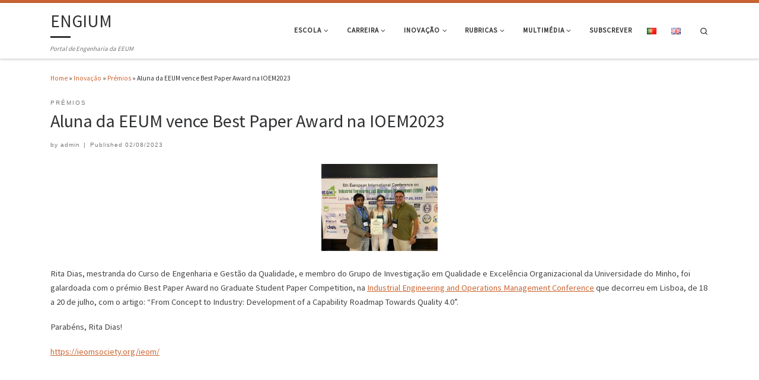

--- FILE ---
content_type: text/html; charset=UTF-8
request_url: https://www.engium.uminho.pt/aluna-da-eeum-vence-best-paper-award-na-ioem2023/
body_size: 72494
content:
<!DOCTYPE html>
<!--[if IE 7]>
<html class="ie ie7" lang="pt-PT">
<![endif]-->
<!--[if IE 8]>
<html class="ie ie8" lang="pt-PT">
<![endif]-->
<!--[if !(IE 7) | !(IE 8)  ]><!-->
<html lang="pt-PT" class="no-js">
<!--<![endif]-->
  <head>
  <meta charset="UTF-8" />
  <meta http-equiv="X-UA-Compatible" content="IE=EDGE" />
  <meta name="viewport" content="width=device-width, initial-scale=1.0" />
  <link rel="profile" href="http://gmpg.org/xfn/11" />
  <link rel="pingback" href="https://www.engium.uminho.pt/xmlrpc.php" />
  <!-- scripts for IE8 and less  -->
  <!--[if lt IE 9]>
    <script src="https://www.engium.uminho.pt/wp-content/themes/customizr/assets/front/js/vendors/html5.js"></script>
  <![endif]-->
<script>(function(html){html.className = html.className.replace(/\bno-js\b/,'js')})(document.documentElement);</script>
<meta name='robots' content='index, follow, max-video-preview:-1, max-snippet:-1, max-image-preview:large' />

	<!-- This site is optimized with the Yoast SEO plugin v18.1 - https://yoast.com/wordpress/plugins/seo/ -->
	<title>Aluna da EEUM vence Best Paper Award na IOEM2023 - ENGIUM</title>
	<link rel="canonical" href="https://www.engium.uminho.pt/aluna-da-eeum-vence-best-paper-award-na-ioem2023/" />
	<meta property="og:locale" content="pt_PT" />
	<meta property="og:type" content="article" />
	<meta property="og:title" content="Aluna da EEUM vence Best Paper Award na IOEM2023 - ENGIUM" />
	<meta property="og:description" content="Rita Dias, mestranda do Curso de Engenharia e Gestão da Qualidade, e membro do Grupo de Investigação em Qualidade e Excelência Organizacional da Universidade do Minho, foi galardoada com o prémio Best Paper Award no Graduate Student Paper Competition, na Industrial Engineering and Operations Management Conference que decorreu em Lisboa, de 18 a 20 de [&hellip;]" />
	<meta property="og:url" content="https://www.engium.uminho.pt/aluna-da-eeum-vence-best-paper-award-na-ioem2023/" />
	<meta property="og:site_name" content="ENGIUM" />
	<meta property="article:published_time" content="2023-08-02T09:07:55+00:00" />
	<meta property="og:image" content="http://www.engium.uminho.pt/wordpress1/wp-content/uploads/2023/08/IOEM2023_rita.jpg" />
	<meta property="og:image:width" content="1478" />
	<meta property="og:image:height" content="1108" />
	<meta property="og:image:type" content="image/jpeg" />
	<meta name="twitter:card" content="summary_large_image" />
	<script type="application/ld+json" class="yoast-schema-graph">{"@context":"https://schema.org","@graph":[{"@type":"WebSite","@id":"https://www.engium.uminho.pt/#website","url":"https://www.engium.uminho.pt/","name":"ENGIUM","description":"Portal de Engenharia da EEUM","potentialAction":[{"@type":"SearchAction","target":{"@type":"EntryPoint","urlTemplate":"https://www.engium.uminho.pt/?s={search_term_string}"},"query-input":"required name=search_term_string"}],"inLanguage":"pt-PT"},{"@type":"ImageObject","@id":"https://www.engium.uminho.pt/aluna-da-eeum-vence-best-paper-award-na-ioem2023/#primaryimage","inLanguage":"pt-PT","url":"https://www.engium.uminho.pt/wp-content/uploads/2023/08/IOEM2023_rita.jpg","contentUrl":"https://www.engium.uminho.pt/wp-content/uploads/2023/08/IOEM2023_rita.jpg","width":1478,"height":1108},{"@type":"WebPage","@id":"https://www.engium.uminho.pt/aluna-da-eeum-vence-best-paper-award-na-ioem2023/#webpage","url":"https://www.engium.uminho.pt/aluna-da-eeum-vence-best-paper-award-na-ioem2023/","name":"Aluna da EEUM vence Best Paper Award na IOEM2023 - ENGIUM","isPartOf":{"@id":"https://www.engium.uminho.pt/#website"},"primaryImageOfPage":{"@id":"https://www.engium.uminho.pt/aluna-da-eeum-vence-best-paper-award-na-ioem2023/#primaryimage"},"datePublished":"2023-08-02T09:07:55+00:00","dateModified":"2023-08-02T09:07:55+00:00","author":{"@id":"https://www.engium.uminho.pt/#/schema/person/6e8cef5253ebd48b6d42272b81dc7fed"},"breadcrumb":{"@id":"https://www.engium.uminho.pt/aluna-da-eeum-vence-best-paper-award-na-ioem2023/#breadcrumb"},"inLanguage":"pt-PT","potentialAction":[{"@type":"ReadAction","target":["https://www.engium.uminho.pt/aluna-da-eeum-vence-best-paper-award-na-ioem2023/"]}]},{"@type":"BreadcrumbList","@id":"https://www.engium.uminho.pt/aluna-da-eeum-vence-best-paper-award-na-ioem2023/#breadcrumb","itemListElement":[{"@type":"ListItem","position":1,"name":"Início","item":"https://www.engium.uminho.pt/"},{"@type":"ListItem","position":2,"name":"Aluna da EEUM vence Best Paper Award na IOEM2023"}]},{"@type":"Person","@id":"https://www.engium.uminho.pt/#/schema/person/6e8cef5253ebd48b6d42272b81dc7fed","name":"admin","image":{"@type":"ImageObject","@id":"https://www.engium.uminho.pt/#personlogo","inLanguage":"pt-PT","url":"https://secure.gravatar.com/avatar/5d340adbf9e1d6a5aaa9a0e5e027ebdc?s=96&d=mm&r=g","contentUrl":"https://secure.gravatar.com/avatar/5d340adbf9e1d6a5aaa9a0e5e027ebdc?s=96&d=mm&r=g","caption":"admin"},"url":"https://www.engium.uminho.pt/author/admin/"}]}</script>
	<!-- / Yoast SEO plugin. -->


<link rel='dns-prefetch' href='//s0.wp.com' />
<link rel='dns-prefetch' href='//secure.gravatar.com' />
<link rel='dns-prefetch' href='//www.googletagmanager.com' />
<link rel='dns-prefetch' href='//fonts.googleapis.com' />
<link rel='dns-prefetch' href='//s.w.org' />
<link rel="alternate" type="application/rss+xml" title="ENGIUM &raquo; Feed" href="https://www.engium.uminho.pt/feed/" />
<link rel="alternate" type="application/rss+xml" title="ENGIUM &raquo; Feed de comentários" href="https://www.engium.uminho.pt/comments/feed/" />
<link rel="alternate" type="application/rss+xml" title="Feed de comentários de ENGIUM &raquo; Aluna da EEUM vence Best Paper Award na IOEM2023" href="https://www.engium.uminho.pt/aluna-da-eeum-vence-best-paper-award-na-ioem2023/feed/" />
		<!-- This site uses the Google Analytics by ExactMetrics plugin v6.7.0 - Using Analytics tracking - https://www.exactmetrics.com/ -->
							<script src="//www.googletagmanager.com/gtag/js?id=UA-130172490-2"  type="text/javascript" data-cfasync="false"></script>
			<script type="text/javascript" data-cfasync="false">
				var em_version = '6.7.0';
				var em_track_user = true;
				var em_no_track_reason = '';
				
								var disableStr = 'ga-disable-UA-130172490-2';

				/* Function to detect opted out users */
				function __gtagTrackerIsOptedOut() {
					return document.cookie.indexOf( disableStr + '=true' ) > - 1;
				}

				/* Disable tracking if the opt-out cookie exists. */
				if ( __gtagTrackerIsOptedOut() ) {
					window[disableStr] = true;
				}

				/* Opt-out function */
				function __gtagTrackerOptout() {
					document.cookie = disableStr + '=true; expires=Thu, 31 Dec 2099 23:59:59 UTC; path=/';
					window[disableStr] = true;
				}

				if ( 'undefined' === typeof gaOptout ) {
					function gaOptout() {
						__gtagTrackerOptout();
					}
				}
								window.dataLayer = window.dataLayer || [];
				if ( em_track_user ) {
					function __gtagTracker() {dataLayer.push( arguments );}
					__gtagTracker( 'js', new Date() );
					__gtagTracker( 'set', {
						'developer_id.dNDMyYj' : true,
						                    });
					__gtagTracker( 'config', 'UA-130172490-2', {
						forceSSL:true,					} );
										window.gtag = __gtagTracker;										(
						function () {
							/* https://developers.google.com/analytics/devguides/collection/analyticsjs/ */
							/* ga and __gaTracker compatibility shim. */
							var noopfn = function () {
								return null;
							};
							var newtracker = function () {
								return new Tracker();
							};
							var Tracker = function () {
								return null;
							};
							var p = Tracker.prototype;
							p.get = noopfn;
							p.set = noopfn;
							p.send = function (){
								var args = Array.prototype.slice.call(arguments);
								args.unshift( 'send' );
								__gaTracker.apply(null, args);
							};
							var __gaTracker = function () {
								var len = arguments.length;
								if ( len === 0 ) {
									return;
								}
								var f = arguments[len - 1];
								if ( typeof f !== 'object' || f === null || typeof f.hitCallback !== 'function' ) {
									if ( 'send' === arguments[0] ) {
										var hitConverted, hitObject = false, action;
										if ( 'event' === arguments[1] ) {
											if ( 'undefined' !== typeof arguments[3] ) {
												hitObject = {
													'eventAction': arguments[3],
													'eventCategory': arguments[2],
													'eventLabel': arguments[4],
													'value': arguments[5] ? arguments[5] : 1,
												}
											}
										}
										if ( typeof arguments[2] === 'object' ) {
											hitObject = arguments[2];
										}
										if ( typeof arguments[5] === 'object' ) {
											Object.assign( hitObject, arguments[5] );
										}
										if ( 'undefined' !== typeof (
											arguments[1].hitType
										) ) {
											hitObject = arguments[1];
										}
										if ( hitObject ) {
											action = 'timing' === arguments[1].hitType ? 'timing_complete' : hitObject.eventAction;
											hitConverted = mapArgs( hitObject );
											__gtagTracker( 'event', action, hitConverted );
										}
									}
									return;
								}

								function mapArgs( args ) {
									var gaKey, hit = {};
									var gaMap = {
										'eventCategory': 'event_category',
										'eventAction': 'event_action',
										'eventLabel': 'event_label',
										'eventValue': 'event_value',
										'nonInteraction': 'non_interaction',
										'timingCategory': 'event_category',
										'timingVar': 'name',
										'timingValue': 'value',
										'timingLabel': 'event_label',
									};
									for ( gaKey in gaMap ) {
										if ( 'undefined' !== typeof args[gaKey] ) {
											hit[gaMap[gaKey]] = args[gaKey];
										}
									}
									return hit;
								}

								try {
									f.hitCallback();
								} catch ( ex ) {
								}
							};
							__gaTracker.create = newtracker;
							__gaTracker.getByName = newtracker;
							__gaTracker.getAll = function () {
								return [];
							};
							__gaTracker.remove = noopfn;
							__gaTracker.loaded = true;
							window['__gaTracker'] = __gaTracker;
						}
					)();
									} else {
										console.log( "" );
					( function () {
							function __gtagTracker() {
								return null;
							}
							window['__gtagTracker'] = __gtagTracker;
							window['gtag'] = __gtagTracker;
					} )();
									}
			</script>
				<!-- / Google Analytics by ExactMetrics -->
				<script type="text/javascript">
			window._wpemojiSettings = {"baseUrl":"https:\/\/s.w.org\/images\/core\/emoji\/13.0.1\/72x72\/","ext":".png","svgUrl":"https:\/\/s.w.org\/images\/core\/emoji\/13.0.1\/svg\/","svgExt":".svg","source":{"concatemoji":"https:\/\/www.engium.uminho.pt\/wp-includes\/js\/wp-emoji-release.min.js?ver=5.7.14"}};
			!function(e,a,t){var n,r,o,i=a.createElement("canvas"),p=i.getContext&&i.getContext("2d");function s(e,t){var a=String.fromCharCode;p.clearRect(0,0,i.width,i.height),p.fillText(a.apply(this,e),0,0);e=i.toDataURL();return p.clearRect(0,0,i.width,i.height),p.fillText(a.apply(this,t),0,0),e===i.toDataURL()}function c(e){var t=a.createElement("script");t.src=e,t.defer=t.type="text/javascript",a.getElementsByTagName("head")[0].appendChild(t)}for(o=Array("flag","emoji"),t.supports={everything:!0,everythingExceptFlag:!0},r=0;r<o.length;r++)t.supports[o[r]]=function(e){if(!p||!p.fillText)return!1;switch(p.textBaseline="top",p.font="600 32px Arial",e){case"flag":return s([127987,65039,8205,9895,65039],[127987,65039,8203,9895,65039])?!1:!s([55356,56826,55356,56819],[55356,56826,8203,55356,56819])&&!s([55356,57332,56128,56423,56128,56418,56128,56421,56128,56430,56128,56423,56128,56447],[55356,57332,8203,56128,56423,8203,56128,56418,8203,56128,56421,8203,56128,56430,8203,56128,56423,8203,56128,56447]);case"emoji":return!s([55357,56424,8205,55356,57212],[55357,56424,8203,55356,57212])}return!1}(o[r]),t.supports.everything=t.supports.everything&&t.supports[o[r]],"flag"!==o[r]&&(t.supports.everythingExceptFlag=t.supports.everythingExceptFlag&&t.supports[o[r]]);t.supports.everythingExceptFlag=t.supports.everythingExceptFlag&&!t.supports.flag,t.DOMReady=!1,t.readyCallback=function(){t.DOMReady=!0},t.supports.everything||(n=function(){t.readyCallback()},a.addEventListener?(a.addEventListener("DOMContentLoaded",n,!1),e.addEventListener("load",n,!1)):(e.attachEvent("onload",n),a.attachEvent("onreadystatechange",function(){"complete"===a.readyState&&t.readyCallback()})),(n=t.source||{}).concatemoji?c(n.concatemoji):n.wpemoji&&n.twemoji&&(c(n.twemoji),c(n.wpemoji)))}(window,document,window._wpemojiSettings);
		</script>
		<style type="text/css">
img.wp-smiley,
img.emoji {
	display: inline !important;
	border: none !important;
	box-shadow: none !important;
	height: 1em !important;
	width: 1em !important;
	margin: 0 .07em !important;
	vertical-align: -0.1em !important;
	background: none !important;
	padding: 0 !important;
}
</style>
	<link rel='stylesheet' id='czr-gfonts-css'  href='//fonts.googleapis.com/css?family=Source+Sans+Pro' type='text/css' media='all' />
<link rel='stylesheet' id='customizr-fa-css'  href='https://www.engium.uminho.pt/wp-content/themes/customizr/assets/shared/fonts/fa/css/fontawesome-all.min.css?ver=4.1.20' type='text/css' media='all' />
<link rel='stylesheet' id='wp-block-library-css'  href='https://www.engium.uminho.pt/wp-includes/css/dist/block-library/style.min.css?ver=5.7.14' type='text/css' media='all' />
<link rel='stylesheet' id='customizr-main-css'  href='https://www.engium.uminho.pt/wp-content/themes/customizr/assets/front/css/style.min.css?ver=4.1.20' type='text/css' media='all' />
<style id='customizr-main-inline-css' type='text/css'>
::-moz-selection{background-color:#cc6633}::selection{background-color:#cc6633}a,.btn-skin:active,.btn-skin:focus,.btn-skin:hover,.btn-skin.inverted,.grid-container__classic .post-type__icon,.post-type__icon:hover .icn-format,.grid-container__classic .post-type__icon:hover .icn-format,[class*='grid-container__'] .entry-title a.czr-title:hover,input[type=checkbox]:checked::before{color:#cc6633}.czr-css-loader > div ,.btn-skin,.btn-skin:active,.btn-skin:focus,.btn-skin:hover,.btn-skin-h-dark,.btn-skin-h-dark.inverted:active,.btn-skin-h-dark.inverted:focus,.btn-skin-h-dark.inverted:hover{border-color:#cc6633}.tc-header.border-top{border-top-color:#cc6633}[class*='grid-container__'] .entry-title a:hover::after,.grid-container__classic .post-type__icon,.btn-skin,.btn-skin.inverted:active,.btn-skin.inverted:focus,.btn-skin.inverted:hover,.btn-skin-h-dark,.btn-skin-h-dark.inverted:active,.btn-skin-h-dark.inverted:focus,.btn-skin-h-dark.inverted:hover,.sidebar .widget-title::after,input[type=radio]:checked::before{background-color:#cc6633}.btn-skin-light:active,.btn-skin-light:focus,.btn-skin-light:hover,.btn-skin-light.inverted{color:#db9470}input:not([type='submit']):not([type='button']):not([type='number']):not([type='checkbox']):not([type='radio']):focus,textarea:focus,.btn-skin-light,.btn-skin-light.inverted,.btn-skin-light:active,.btn-skin-light:focus,.btn-skin-light:hover,.btn-skin-light.inverted:active,.btn-skin-light.inverted:focus,.btn-skin-light.inverted:hover{border-color:#db9470}.btn-skin-light,.btn-skin-light.inverted:active,.btn-skin-light.inverted:focus,.btn-skin-light.inverted:hover{background-color:#db9470}.btn-skin-lightest:active,.btn-skin-lightest:focus,.btn-skin-lightest:hover,.btn-skin-lightest.inverted{color:#e0a385}.btn-skin-lightest,.btn-skin-lightest.inverted,.btn-skin-lightest:active,.btn-skin-lightest:focus,.btn-skin-lightest:hover,.btn-skin-lightest.inverted:active,.btn-skin-lightest.inverted:focus,.btn-skin-lightest.inverted:hover{border-color:#e0a385}.btn-skin-lightest,.btn-skin-lightest.inverted:active,.btn-skin-lightest.inverted:focus,.btn-skin-lightest.inverted:hover{background-color:#e0a385}.pagination,a:hover,a:focus,a:active,.btn-skin-dark:active,.btn-skin-dark:focus,.btn-skin-dark:hover,.btn-skin-dark.inverted,.btn-skin-dark-oh:active,.btn-skin-dark-oh:focus,.btn-skin-dark-oh:hover,.post-info a:not(.btn):hover,.grid-container__classic .post-type__icon .icn-format,[class*='grid-container__'] .hover .entry-title a,.widget-area a:not(.btn):hover,a.czr-format-link:hover,.format-link.hover a.czr-format-link,button[type=submit]:hover,button[type=submit]:active,button[type=submit]:focus,input[type=submit]:hover,input[type=submit]:active,input[type=submit]:focus,.tabs .nav-link:hover,.tabs .nav-link.active,.tabs .nav-link.active:hover,.tabs .nav-link.active:focus{color:#9b4e27}.grid-container__classic.tc-grid-border .grid__item,.btn-skin-dark,.btn-skin-dark.inverted,button[type=submit],input[type=submit],.btn-skin-dark:active,.btn-skin-dark:focus,.btn-skin-dark:hover,.btn-skin-dark.inverted:active,.btn-skin-dark.inverted:focus,.btn-skin-dark.inverted:hover,.btn-skin-h-dark:active,.btn-skin-h-dark:focus,.btn-skin-h-dark:hover,.btn-skin-h-dark.inverted,.btn-skin-h-dark.inverted,.btn-skin-h-dark.inverted,.btn-skin-dark-oh:active,.btn-skin-dark-oh:focus,.btn-skin-dark-oh:hover,.btn-skin-dark-oh.inverted:active,.btn-skin-dark-oh.inverted:focus,.btn-skin-dark-oh.inverted:hover,button[type=submit]:hover,button[type=submit]:active,button[type=submit]:focus,input[type=submit]:hover,input[type=submit]:active,input[type=submit]:focus{border-color:#9b4e27}.btn-skin-dark,.btn-skin-dark.inverted:active,.btn-skin-dark.inverted:focus,.btn-skin-dark.inverted:hover,.btn-skin-h-dark:active,.btn-skin-h-dark:focus,.btn-skin-h-dark:hover,.btn-skin-h-dark.inverted,.btn-skin-h-dark.inverted,.btn-skin-h-dark.inverted,.btn-skin-dark-oh.inverted:active,.btn-skin-dark-oh.inverted:focus,.btn-skin-dark-oh.inverted:hover,.grid-container__classic .post-type__icon:hover,button[type=submit],input[type=submit],.czr-link-hover-underline .widgets-list-layout-links a:not(.btn)::before,.czr-link-hover-underline .widget_archive a:not(.btn)::before,.czr-link-hover-underline .widget_nav_menu a:not(.btn)::before,.czr-link-hover-underline .widget_rss ul a:not(.btn)::before,.czr-link-hover-underline .widget_recent_entries a:not(.btn)::before,.czr-link-hover-underline .widget_categories a:not(.btn)::before,.czr-link-hover-underline .widget_meta a:not(.btn)::before,.czr-link-hover-underline .widget_recent_comments a:not(.btn)::before,.czr-link-hover-underline .widget_pages a:not(.btn)::before,.czr-link-hover-underline .widget_calendar a:not(.btn)::before,[class*='grid-container__'] .hover .entry-title a::after,a.czr-format-link::before,.comment-author a::before,.comment-link::before,.tabs .nav-link.active::before{background-color:#9b4e27}.btn-skin-dark-shaded:active,.btn-skin-dark-shaded:focus,.btn-skin-dark-shaded:hover,.btn-skin-dark-shaded.inverted{background-color:rgba(155,78,39,0.2)}.btn-skin-dark-shaded,.btn-skin-dark-shaded.inverted:active,.btn-skin-dark-shaded.inverted:focus,.btn-skin-dark-shaded.inverted:hover{background-color:rgba(155,78,39,0.8)}
              body {
                font-size : 0.68em!important;
                line-height : 1.5em;
              }
              @media (min-width: 20em) and (max-width: 60em) {
                body {
                  font-size: calc( 0.68em + 0.1045 * ( ( 100vw - 20em) / 40 ))!important;
                }
              }
              @media (min-width: 60em) {
                body {
                  font-size: 0.76em!important;
                }
              }

.tc-header.border-top { border-top-width: 5px; border-top-style: solid }
#czr-push-footer { display: none; visibility: hidden; }
        .czr-sticky-footer #czr-push-footer.sticky-footer-enabled { display: block; }
        
</style>
<link rel='stylesheet' id='customizr-ms-respond-css'  href='https://www.engium.uminho.pt/wp-content/themes/customizr/assets/front/css/style-modular-scale.min.css?ver=4.1.20' type='text/css' media='all' />
<link rel='stylesheet' id='jetpack_css-css'  href='https://www.engium.uminho.pt/wp-content/plugins/jetpack/css/jetpack.css?ver=6.6.5' type='text/css' media='all' />
<script type='text/javascript' id='exactmetrics-frontend-script-js-extra'>
/* <![CDATA[ */
var exactmetrics_frontend = {"js_events_tracking":"true","download_extensions":"zip,mp3,mpeg,pdf,docx,pptx,xlsx,rar","inbound_paths":"[{\"path\":\"\\\/go\\\/\",\"label\":\"affiliate\"},{\"path\":\"\\\/recommend\\\/\",\"label\":\"affiliate\"}]","home_url":"https:\/\/www.engium.uminho.pt","hash_tracking":"false","ua":"UA-130172490-2"};
/* ]]> */
</script>
<script type='text/javascript' src='https://www.engium.uminho.pt/wp-content/plugins/google-analytics-dashboard-for-wp/assets/js/frontend-gtag.min.js?ver=6.7.0' id='exactmetrics-frontend-script-js'></script>
<script type='text/javascript' src='https://www.engium.uminho.pt/wp-includes/js/jquery/jquery.min.js?ver=3.5.1' id='jquery-core-js'></script>
<script type='text/javascript' src='https://www.engium.uminho.pt/wp-includes/js/jquery/jquery-migrate.min.js?ver=3.3.2' id='jquery-migrate-js'></script>
<script type='text/javascript' src='https://www.engium.uminho.pt/wp-content/themes/customizr/assets/front/js/libs/modernizr.min.js?ver=4.1.20' id='modernizr-js'></script>
<script type='text/javascript' id='tc-scripts-js-extra'>
/* <![CDATA[ */
var CZRParams = {"assetsPath":"https:\/\/www.engium.uminho.pt\/wp-content\/themes\/customizr\/assets\/front\/","_disabled":[],"centerSliderImg":"1","isLightBoxEnabled":"1","SmoothScroll":{"Enabled":true,"Options":{"touchpadSupport":false}},"isAnchorScrollEnabled":"","anchorSmoothScrollExclude":{"simple":["[class*=edd]",".carousel-control","[data-toggle=\"modal\"]","[data-toggle=\"dropdown\"]","[data-toggle=\"czr-dropdown\"]","[data-toggle=\"tooltip\"]","[data-toggle=\"popover\"]","[data-toggle=\"collapse\"]","[data-toggle=\"czr-collapse\"]","[data-toggle=\"tab\"]","[data-toggle=\"pill\"]","[data-toggle=\"czr-pill\"]","[class*=upme]","[class*=um-]"],"deep":{"classes":[],"ids":[]}},"timerOnScrollAllBrowsers":"1","centerAllImg":"1","HasComments":"","LoadModernizr":"1","stickyHeader":"","extLinksStyle":"","extLinksTargetExt":"","extLinksSkipSelectors":{"classes":["btn","button"],"ids":[]},"dropcapEnabled":"","dropcapWhere":{"post":"","page":""},"dropcapMinWords":"","dropcapSkipSelectors":{"tags":["IMG","IFRAME","H1","H2","H3","H4","H5","H6","BLOCKQUOTE","UL","OL"],"classes":["btn"],"id":[]},"imgSmartLoadEnabled":"","imgSmartLoadOpts":{"parentSelectors":["[class*=grid-container], .article-container",".__before_main_wrapper",".widget-front",".post-related-articles",".tc-singular-thumbnail-wrapper"],"opts":{"excludeImg":[".tc-holder-img"]}},"imgSmartLoadsForSliders":"1","pluginCompats":[],"isWPMobile":"","menuStickyUserSettings":{"desktop":"stick_up","mobile":"no_stick"},"adminAjaxUrl":"https:\/\/www.engium.uminho.pt\/wp-admin\/admin-ajax.php","ajaxUrl":"https:\/\/www.engium.uminho.pt\/?czrajax=1","frontNonce":{"id":"CZRFrontNonce","handle":"40d30f1100"},"isDevMode":"","isModernStyle":"1","i18n":{"Permanently dismiss":"Permanently dismiss"},"frontNotifications":{"welcome":{"enabled":false,"content":"","dismissAction":"dismiss_welcome_note_front"}}};
/* ]]> */
</script>
<script type='text/javascript' src='https://www.engium.uminho.pt/wp-content/themes/customizr/assets/front/js/tc-scripts.min.js?ver=4.1.20' id='tc-scripts-js'></script>

<!-- Google Analytics snippet added by Site Kit -->
<script type='text/javascript' src='https://www.googletagmanager.com/gtag/js?id=GT-WPL25RZ' id='google_gtagjs-js' async></script>
<script type='text/javascript' id='google_gtagjs-js-after'>
window.dataLayer = window.dataLayer || [];function gtag(){dataLayer.push(arguments);}
gtag('set', 'linker', {"domains":["www.engium.uminho.pt"]} );
gtag("js", new Date());
gtag("set", "developer_id.dZTNiMT", true);
gtag("config", "GT-WPL25RZ");
</script>

<!-- End Google Analytics snippet added by Site Kit -->
<link rel="https://api.w.org/" href="https://www.engium.uminho.pt/wp-json/" /><link rel="alternate" type="application/json" href="https://www.engium.uminho.pt/wp-json/wp/v2/posts/8889" /><link rel="EditURI" type="application/rsd+xml" title="RSD" href="https://www.engium.uminho.pt/xmlrpc.php?rsd" />
<link rel="wlwmanifest" type="application/wlwmanifest+xml" href="https://www.engium.uminho.pt/wp-includes/wlwmanifest.xml" /> 
<meta name="generator" content="WordPress 5.7.14" />
<link rel='shortlink' href='https://wp.me/paoUAS-2jn' />
<link rel="alternate" type="application/json+oembed" href="https://www.engium.uminho.pt/wp-json/oembed/1.0/embed?url=https%3A%2F%2Fwww.engium.uminho.pt%2Faluna-da-eeum-vence-best-paper-award-na-ioem2023%2F" />
<link rel="alternate" type="text/xml+oembed" href="https://www.engium.uminho.pt/wp-json/oembed/1.0/embed?url=https%3A%2F%2Fwww.engium.uminho.pt%2Faluna-da-eeum-vence-best-paper-award-na-ioem2023%2F&#038;format=xml" />
<meta name="generator" content="Site Kit by Google 1.106.0" /><script>
  (function(){

    window.ldfdr = window.ldfdr || {};
    (function(d, s, ss, fs){
      fs = d.getElementsByTagName(s)[0];

      function ce(src){
        var cs  = d.createElement(s);
        cs.src = src;
        setTimeout(function(){fs.parentNode.insertBefore(cs,fs)}, 1);
      }

      ce(ss);
    })(document, 'script', 'https://sc.lfeeder.com/lftracker_v1_YEgkB8lvMny4ep3Z.js');
  })();
</script>
<link rel="alternate" href="https://www.engium.uminho.pt/aluna-da-eeum-vence-best-paper-award-na-ioem2023/" hreflang="pt" />
<link rel="alternate" href="https://www.engium.uminho.pt/en/eeum-student-wins-best-paper-award-at-ioem2023/" hreflang="en" />

<link rel='dns-prefetch' href='//v0.wordpress.com'/>
<style type='text/css'>img#wpstats{display:none}</style>
<!-- Facebook Pixel Code -->
<script type='text/javascript'>
!function(f,b,e,v,n,t,s){if(f.fbq)return;n=f.fbq=function(){n.callMethod?
n.callMethod.apply(n,arguments):n.queue.push(arguments)};if(!f._fbq)f._fbq=n;
n.push=n;n.loaded=!0;n.version='2.0';n.queue=[];t=b.createElement(e);t.async=!0;
t.src=v;s=b.getElementsByTagName(e)[0];s.parentNode.insertBefore(t,s)}(window,
document,'script','https://connect.facebook.net/en_US/fbevents.js');
</script>
<!-- End Facebook Pixel Code -->
<script type='text/javascript'>
  fbq('init', '213279813178468', {}, {
    "agent": "wordpress-5.7.14-3.0.6"
});
</script><script type='text/javascript'>
  fbq('track', 'PageView', []);
</script>
<!-- Facebook Pixel Code -->
<noscript>
<img height="1" width="1" style="display:none" alt="fbpx"
src="https://www.facebook.com/tr?id=213279813178468&ev=PageView&noscript=1" />
</noscript>
<!-- End Facebook Pixel Code -->
<link rel="icon" href="https://www.engium.uminho.pt/wp-content/uploads/2021/09/cropped-favicon-32x32.png" sizes="32x32" />
<link rel="icon" href="https://www.engium.uminho.pt/wp-content/uploads/2021/09/cropped-favicon-192x192.png" sizes="192x192" />
<link rel="apple-touch-icon" href="https://www.engium.uminho.pt/wp-content/uploads/2021/09/cropped-favicon-180x180.png" />
<meta name="msapplication-TileImage" content="https://www.engium.uminho.pt/wp-content/uploads/2021/09/cropped-favicon-270x270.png" />
</head>

  <body class="post-template-default single single-post postid-8889 single-format-standard czr-link-hover-underline header-skin-light footer-skin-light czr-no-sidebar tc-center-images czr-full-layout czr-sticky-footer elementor-default elementor-kit-3938">
    
    
    <div id="tc-page-wrap" class="">

      <header class="tpnav-header__header tc-header sl-logo_left sticky-brand-shrink-on sticky-transparent border-top czr-submenu-fade czr-submenu-move" role="banner" >
                    <div class="primary-navbar__wrapper d-none d-lg-block has-horizontal-menu desktop-sticky" >
  <div class="container">
    <div class="row align-items-center flex-row primary-navbar__row">
      <div class="branding__container col col-auto" >
  <div class="branding align-items-center flex-column ">
    <div class="branding-row d-flex align-self-start flex-row align-items-center">
      <h1 class="navbar-brand col-auto " >
  <a class="navbar-brand-sitename  czr-underline" href="https://www.engium.uminho.pt/"  title="ENGIUM | Portal de Engenharia da EEUM">
    <span>ENGIUM</span>
  </a>
</h1>

      </div>
    <span class="header-tagline " >
  Portal de Engenharia da EEUM</span>

  </div>
</div>
      <div class="primary-nav__container justify-content-lg-around col col-lg-auto flex-lg-column" >
  <div class="primary-nav__wrapper flex-lg-row align-items-center justify-content-end">
              <nav class="primary-nav__nav col" id="primary-nav">
          <div class="nav__menu-wrapper primary-nav__menu-wrapper justify-content-end czr-open-on-hover" >
<ul id="primary-nav" class="primary-nav__menu regular-nav nav__menu nav"><li id="menu-item-133" class="menu-item menu-item-type-taxonomy menu-item-object-category menu-item-has-children czr-dropdown menu-item-133"><a data-toggle="czr-dropdown" aria-haspopup="true" aria-expanded="false" href="https://www.engium.uminho.pt/category/escola/" class="nav__link"><span class="nav__title">Escola</span><span class="caret__dropdown-toggler"><i class="icn-down-small"></i></span></a>
<ul class="dropdown-menu czr-dropdown-menu">
	<li id="menu-item-134" class="menu-item menu-item-type-taxonomy menu-item-object-category dropdown-item menu-item-134"><a href="https://www.engium.uminho.pt/category/escola/eventos/" class="nav__link"><span class="nav__title">Eventos</span></a></li>
	<li id="menu-item-135" class="menu-item menu-item-type-taxonomy menu-item-object-category dropdown-item menu-item-135"><a href="https://www.engium.uminho.pt/category/escola/institucional/" class="nav__link"><span class="nav__title">Institucional</span></a></li>
	<li id="menu-item-137" class="menu-item menu-item-type-taxonomy menu-item-object-category dropdown-item menu-item-137"><a href="https://www.engium.uminho.pt/category/escola/reportagens/" class="nav__link"><span class="nav__title">Reportagens</span></a></li>
	<li id="menu-item-136" class="menu-item menu-item-type-taxonomy menu-item-object-category dropdown-item menu-item-136"><a href="https://www.engium.uminho.pt/category/escola/provas-academicas/" class="nav__link"><span class="nav__title">Provas Académicas</span></a></li>
</ul>
</li>
<li id="menu-item-8953" class="menu-item menu-item-type-custom menu-item-object-custom menu-item-has-children czr-dropdown menu-item-8953"><a data-toggle="czr-dropdown" aria-haspopup="true" aria-expanded="false" href="#" class="nav__link"><span class="nav__title">Carreira</span><span class="caret__dropdown-toggler"><i class="icn-down-small"></i></span></a>
<ul class="dropdown-menu czr-dropdown-menu">
	<li id="menu-item-8954" class="menu-item menu-item-type-custom menu-item-object-custom dropdown-item menu-item-8954"><a href="https://www.engium.uminho.pt/tomorrowneedsyou/" class="nav__link"><span class="nav__title">Agenda Eventos</span></a></li>
	<li id="menu-item-8955" class="menu-item menu-item-type-custom menu-item-object-custom dropdown-item menu-item-8955"><a href="https://tomorrowneedsengineering.pt/" class="nav__link"><span class="nav__title">Plataforma de Ofertas</span></a></li>
</ul>
</li>
<li id="menu-item-138" class="menu-item menu-item-type-taxonomy menu-item-object-category current-post-ancestor menu-item-has-children czr-dropdown menu-item-138"><a data-toggle="czr-dropdown" aria-haspopup="true" aria-expanded="false" href="https://www.engium.uminho.pt/category/inovacao/" class="nav__link"><span class="nav__title">Inovação</span><span class="caret__dropdown-toggler"><i class="icn-down-small"></i></span></a>
<ul class="dropdown-menu czr-dropdown-menu">
	<li id="menu-item-139" class="menu-item menu-item-type-taxonomy menu-item-object-category current-post-ancestor current-menu-parent current-custom-parent dropdown-item current-active menu-item-139"><a href="https://www.engium.uminho.pt/category/inovacao/premios/" class="nav__link"><span class="nav__title">Prémios</span></a></li>
	<li id="menu-item-140" class="menu-item menu-item-type-taxonomy menu-item-object-category dropdown-item menu-item-140"><a href="https://www.engium.uminho.pt/category/inovacao/projetos/" class="nav__link"><span class="nav__title">Projetos</span></a></li>
	<li id="menu-item-1195" class="menu-item menu-item-type-taxonomy menu-item-object-category dropdown-item menu-item-1195"><a href="https://www.engium.uminho.pt/category/inovacao/spin-offs/" class="nav__link"><span class="nav__title">Spin-offs</span></a></li>
	<li id="menu-item-141" class="menu-item menu-item-type-taxonomy menu-item-object-category dropdown-item menu-item-141"><a href="https://www.engium.uminho.pt/category/inovacao/protocolos/" class="nav__link"><span class="nav__title">Protocolos</span></a></li>
</ul>
</li>
<li id="menu-item-499" class="menu-item menu-item-type-post_type menu-item-object-page menu-item-has-children czr-dropdown menu-item-499"><a data-toggle="czr-dropdown" aria-haspopup="true" aria-expanded="false" href="https://www.engium.uminho.pt/no-nucleo-da-engenharia/" class="nav__link"><span class="nav__title">Rubricas</span><span class="caret__dropdown-toggler"><i class="icn-down-small"></i></span></a>
<ul class="dropdown-menu czr-dropdown-menu">
	<li id="menu-item-7491" class="menu-item menu-item-type-post_type menu-item-object-page dropdown-item menu-item-7491"><a href="https://www.engium.uminho.pt/falarefacil/" class="nav__link"><span class="nav__title">Engenharia: Falar É Fácil?!</span></a></li>
	<li id="menu-item-546" class="menu-item menu-item-type-post_type menu-item-object-page dropdown-item menu-item-546"><a href="https://www.engium.uminho.pt/eeum-contada-por/" class="nav__link"><span class="nav__title">EEUM contada por</span></a></li>
	<li id="menu-item-1396" class="menu-item menu-item-type-taxonomy menu-item-object-category dropdown-item menu-item-1396"><a href="https://www.engium.uminho.pt/category/visitas/in-out/" class="nav__link"><span class="nav__title">In &amp; Out</span></a></li>
	<li id="menu-item-4486" class="menu-item menu-item-type-taxonomy menu-item-object-category dropdown-item menu-item-4486"><a href="https://www.engium.uminho.pt/category/fatorhumano/" class="nav__link"><span class="nav__title">Fator Humano</span></a></li>
</ul>
</li>
<li id="menu-item-856" class="menu-item menu-item-type-custom menu-item-object-custom menu-item-has-children czr-dropdown menu-item-856"><a data-toggle="czr-dropdown" aria-haspopup="true" aria-expanded="false" href="http://www.engium.uminho.pt/encurtar-a-distancia/" class="nav__link"><span class="nav__title">Multimédia</span><span class="caret__dropdown-toggler"><i class="icn-down-small"></i></span></a>
<ul class="dropdown-menu czr-dropdown-menu">
	<li id="menu-item-857" class="menu-item menu-item-type-post_type menu-item-object-page dropdown-item menu-item-857"><a href="https://www.engium.uminho.pt/encurtar-a-distancia/" class="nav__link"><span class="nav__title">Encurtar a Distância</span></a></li>
	<li id="menu-item-500" class="menu-item menu-item-type-post_type menu-item-object-page dropdown-item menu-item-500"><a href="https://www.engium.uminho.pt/no-nucleo-da-engenharia/" class="nav__link"><span class="nav__title">Podcast &#8220;No Núcleo da Engenharia&#8221;</span></a></li>
</ul>
</li>
<li id="menu-item-36" class="menu-item menu-item-type-post_type menu-item-object-page menu-item-36"><a href="https://www.engium.uminho.pt/contact/" class="nav__link"><span class="nav__title">Subscrever</span></a></li>
<li id="menu-item-189-pt" class="lang-item lang-item-18 lang-item-pt lang-item-first current-lang menu-item menu-item-type-custom menu-item-object-custom menu-item-189-pt"><a href="https://www.engium.uminho.pt/aluna-da-eeum-vence-best-paper-award-na-ioem2023/" hreflang="pt-PT" lang="pt-PT" class="nav__link"><span class="nav__title"><img src="[data-uri]" title="Português" alt="Português" /></span></a></li>
<li id="menu-item-189-en" class="lang-item lang-item-21 lang-item-en menu-item menu-item-type-custom menu-item-object-custom menu-item-189-en"><a href="https://www.engium.uminho.pt/en/eeum-student-wins-best-paper-award-at-ioem2023/" hreflang="en-GB" lang="en-GB" class="nav__link"><span class="nav__title"><img src="[data-uri]" title="English" alt="English" /></span></a></li>
</ul></div>        </nav>
    <div class="primary-nav__utils nav__utils col-auto" >
    <ul class="nav utils flex-row flex-nowrap regular-nav">
      <li class="nav__search " >
  <a href="#" class="search-toggle_btn icn-search czr-overlay-toggle_btn"  aria-expanded="false"><span class="sr-only">Search</span></a>
  </li>
    </ul>
</div>  </div>
</div>
    </div>
  </div>
</div>          <div class="mobile-navbar__wrapper d-lg-none" >
    <div class="branding__container justify-content-between align-items-center container" >
  <div class="branding flex-column">
    <div class="branding-row d-flex align-self-start flex-row align-items-center">
      <h1 class="navbar-brand col-auto " >
  <a class="navbar-brand-sitename  czr-underline" href="https://www.engium.uminho.pt/"  title="ENGIUM | Portal de Engenharia da EEUM">
    <span>ENGIUM</span>
  </a>
</h1>

    </div>
      </div>
  <div class="mobile-utils__wrapper nav__utils regular-nav">
    <ul class="nav utils row flex-row flex-nowrap">
      <li class="nav__search " >
  <a href="#" class="search-toggle_btn icn-search czr-dropdown" data-aria-haspopup="true" aria-expanded="false"><span class="sr-only">Search</span></a>
      <ul class="dropdown-menu czr-dropdown-menu">
      <li class="header-search__container container">
  <div class="search-form__container " >
  <form action="https://www.engium.uminho.pt/" method="get" class="czr-form search-form">
    <div class="form-group czr-focus">
            <label for="s-697508948c072" id="lsearch-697508948c072"><span>Search</span><i class="icn-search"></i><i class="icn-close"></i></label>
      <input id="s-697508948c072" class="form-control czr-search-field" name="s" type="text" value="" aria-describedby="lsearch-697508948c072" title="Search &hellip;">
    </div>
  </form>
</div></li>    </ul>
  </li>
<li class="hamburger-toggler__container " >
  <a href="#" class="ham-toggler-menu czr-collapsed" data-toggle="czr-collapse" data-target="#mobile-nav"><div class="ham__toggler-span-wrapper"><span class="line line-1"></span><span class="line line-2"></span><span class="line line-3"></span></div></a>
</li>
    </ul>
  </div>
</div>
<div class="mobile-nav__container " >
   <nav class="mobile-nav__nav flex-column czr-collapse" id="mobile-nav">
      <div class="mobile-nav__inner container">
      <div class="nav__menu-wrapper mobile-nav__menu-wrapper czr-open-on-click" >
<ul id="mobile-nav-menu" class="mobile-nav__menu vertical-nav nav__menu flex-column nav"><li class="menu-item menu-item-type-taxonomy menu-item-object-category menu-item-has-children czr-dropdown menu-item-133"><span class="display-flex nav__link-wrapper align-items-start"><a href="https://www.engium.uminho.pt/category/escola/" class="nav__link"><span class="nav__title">Escola</span></a><button data-toggle="czr-dropdown" aria-haspopup="true" aria-expanded="false" class="caret__dropdown-toggler czr-btn-link"><i class="icn-down-small"></i></button></span>
<ul class="dropdown-menu czr-dropdown-menu">
	<li class="menu-item menu-item-type-taxonomy menu-item-object-category dropdown-item menu-item-134"><a href="https://www.engium.uminho.pt/category/escola/eventos/" class="nav__link"><span class="nav__title">Eventos</span></a></li>
	<li class="menu-item menu-item-type-taxonomy menu-item-object-category dropdown-item menu-item-135"><a href="https://www.engium.uminho.pt/category/escola/institucional/" class="nav__link"><span class="nav__title">Institucional</span></a></li>
	<li class="menu-item menu-item-type-taxonomy menu-item-object-category dropdown-item menu-item-137"><a href="https://www.engium.uminho.pt/category/escola/reportagens/" class="nav__link"><span class="nav__title">Reportagens</span></a></li>
	<li class="menu-item menu-item-type-taxonomy menu-item-object-category dropdown-item menu-item-136"><a href="https://www.engium.uminho.pt/category/escola/provas-academicas/" class="nav__link"><span class="nav__title">Provas Académicas</span></a></li>
</ul>
</li>
<li class="menu-item menu-item-type-custom menu-item-object-custom menu-item-has-children czr-dropdown menu-item-8953"><span class="display-flex nav__link-wrapper align-items-start"><a href="#" class="nav__link"><span class="nav__title">Carreira</span></a><button data-toggle="czr-dropdown" aria-haspopup="true" aria-expanded="false" class="caret__dropdown-toggler czr-btn-link"><i class="icn-down-small"></i></button></span>
<ul class="dropdown-menu czr-dropdown-menu">
	<li class="menu-item menu-item-type-custom menu-item-object-custom dropdown-item menu-item-8954"><a href="https://www.engium.uminho.pt/tomorrowneedsyou/" class="nav__link"><span class="nav__title">Agenda Eventos</span></a></li>
	<li class="menu-item menu-item-type-custom menu-item-object-custom dropdown-item menu-item-8955"><a href="https://tomorrowneedsengineering.pt/" class="nav__link"><span class="nav__title">Plataforma de Ofertas</span></a></li>
</ul>
</li>
<li class="menu-item menu-item-type-taxonomy menu-item-object-category current-post-ancestor menu-item-has-children czr-dropdown menu-item-138"><span class="display-flex nav__link-wrapper align-items-start"><a href="https://www.engium.uminho.pt/category/inovacao/" class="nav__link"><span class="nav__title">Inovação</span></a><button data-toggle="czr-dropdown" aria-haspopup="true" aria-expanded="false" class="caret__dropdown-toggler czr-btn-link"><i class="icn-down-small"></i></button></span>
<ul class="dropdown-menu czr-dropdown-menu">
	<li class="menu-item menu-item-type-taxonomy menu-item-object-category current-post-ancestor current-menu-parent current-custom-parent dropdown-item current-active menu-item-139"><a href="https://www.engium.uminho.pt/category/inovacao/premios/" class="nav__link"><span class="nav__title">Prémios</span></a></li>
	<li class="menu-item menu-item-type-taxonomy menu-item-object-category dropdown-item menu-item-140"><a href="https://www.engium.uminho.pt/category/inovacao/projetos/" class="nav__link"><span class="nav__title">Projetos</span></a></li>
	<li class="menu-item menu-item-type-taxonomy menu-item-object-category dropdown-item menu-item-1195"><a href="https://www.engium.uminho.pt/category/inovacao/spin-offs/" class="nav__link"><span class="nav__title">Spin-offs</span></a></li>
	<li class="menu-item menu-item-type-taxonomy menu-item-object-category dropdown-item menu-item-141"><a href="https://www.engium.uminho.pt/category/inovacao/protocolos/" class="nav__link"><span class="nav__title">Protocolos</span></a></li>
</ul>
</li>
<li class="menu-item menu-item-type-post_type menu-item-object-page menu-item-has-children czr-dropdown menu-item-499"><span class="display-flex nav__link-wrapper align-items-start"><a href="https://www.engium.uminho.pt/no-nucleo-da-engenharia/" class="nav__link"><span class="nav__title">Rubricas</span></a><button data-toggle="czr-dropdown" aria-haspopup="true" aria-expanded="false" class="caret__dropdown-toggler czr-btn-link"><i class="icn-down-small"></i></button></span>
<ul class="dropdown-menu czr-dropdown-menu">
	<li class="menu-item menu-item-type-post_type menu-item-object-page dropdown-item menu-item-7491"><a href="https://www.engium.uminho.pt/falarefacil/" class="nav__link"><span class="nav__title">Engenharia: Falar É Fácil?!</span></a></li>
	<li class="menu-item menu-item-type-post_type menu-item-object-page dropdown-item menu-item-546"><a href="https://www.engium.uminho.pt/eeum-contada-por/" class="nav__link"><span class="nav__title">EEUM contada por</span></a></li>
	<li class="menu-item menu-item-type-taxonomy menu-item-object-category dropdown-item menu-item-1396"><a href="https://www.engium.uminho.pt/category/visitas/in-out/" class="nav__link"><span class="nav__title">In &amp; Out</span></a></li>
	<li class="menu-item menu-item-type-taxonomy menu-item-object-category dropdown-item menu-item-4486"><a href="https://www.engium.uminho.pt/category/fatorhumano/" class="nav__link"><span class="nav__title">Fator Humano</span></a></li>
</ul>
</li>
<li class="menu-item menu-item-type-custom menu-item-object-custom menu-item-has-children czr-dropdown menu-item-856"><span class="display-flex nav__link-wrapper align-items-start"><a href="http://www.engium.uminho.pt/encurtar-a-distancia/" class="nav__link"><span class="nav__title">Multimédia</span></a><button data-toggle="czr-dropdown" aria-haspopup="true" aria-expanded="false" class="caret__dropdown-toggler czr-btn-link"><i class="icn-down-small"></i></button></span>
<ul class="dropdown-menu czr-dropdown-menu">
	<li class="menu-item menu-item-type-post_type menu-item-object-page dropdown-item menu-item-857"><a href="https://www.engium.uminho.pt/encurtar-a-distancia/" class="nav__link"><span class="nav__title">Encurtar a Distância</span></a></li>
	<li class="menu-item menu-item-type-post_type menu-item-object-page dropdown-item menu-item-500"><a href="https://www.engium.uminho.pt/no-nucleo-da-engenharia/" class="nav__link"><span class="nav__title">Podcast &#8220;No Núcleo da Engenharia&#8221;</span></a></li>
</ul>
</li>
<li class="menu-item menu-item-type-post_type menu-item-object-page menu-item-36"><a href="https://www.engium.uminho.pt/contact/" class="nav__link"><span class="nav__title">Subscrever</span></a></li>
<li class="lang-item lang-item-18 lang-item-pt lang-item-first current-lang menu-item menu-item-type-custom menu-item-object-custom menu-item-189-pt"><a href="https://www.engium.uminho.pt/aluna-da-eeum-vence-best-paper-award-na-ioem2023/" hreflang="pt-PT" lang="pt-PT" class="nav__link"><span class="nav__title"><img src="[data-uri]" title="Português" alt="Português" /></span></a></li>
<li class="lang-item lang-item-21 lang-item-en menu-item menu-item-type-custom menu-item-object-custom menu-item-189-en"><a href="https://www.engium.uminho.pt/en/eeum-student-wins-best-paper-award-at-ioem2023/" hreflang="en-GB" lang="en-GB" class="nav__link"><span class="nav__title"><img src="[data-uri]" title="English" alt="English" /></span></a></li>
</ul></div>      </div>
  </nav>
</div></div></header>


  
    <div id="main-wrapper" class="section">

                      

          <div class="czr-hot-crumble container page-breadcrumbs" role="navigation" >
  <div class="row">
        <nav class="breadcrumbs col-12"><span class="trail-begin"><a href="https://www.engium.uminho.pt" title="ENGIUM" rel="home" class="trail-begin">Home</a></span> <span class="sep">&raquo;</span> <a href="https://www.engium.uminho.pt/category/inovacao/" title="Inovação">Inovação</a> <span class="sep">&raquo;</span> <a href="https://www.engium.uminho.pt/category/inovacao/premios/" title="Prémios">Prémios</a> <span class="sep">&raquo;</span> <span class="trail-end">Aluna da EEUM vence Best Paper Award na IOEM2023</span></nav>  </div>
</div>
          <div class="container" role="main">

            
            <div class="flex-row row column-content-wrapper">

                
                <div id="content" class="col-12 article-container">

                  <article id="post-8889" class="post-8889 post type-post status-publish format-standard has-post-thumbnail hentry category-premios" >
    <header class="entry-header " >
  <div class="entry-header-inner">
                <div class="tax__container post-info entry-meta">
          <a class="tax__link" href="https://www.engium.uminho.pt/category/inovacao/premios/" title="View all posts in Prémios"> <span>Prémios</span> </a>        </div>
        <h1 class="entry-title">Aluna da EEUM vence Best Paper Award na IOEM2023</h1>
        <div class="header-bottom">
      <div class="post-info">
                  <span class="entry-meta">
        <span class="author-meta">by <span class="author vcard"><span class="author_name"><a class="url fn n" href="https://www.engium.uminho.pt/author/admin/" title="View all posts by admin" rel="author">admin</a></span></span></span><span class="v-separator">|</span>Published <a href="https://www.engium.uminho.pt/2023/08/02/" title="09:07" rel="bookmark"><time class="entry-date published updated" datetime="2023-08-02T09:07:55+00:00">02/08/2023</time></a></span>      </div>
    </div>
  </div>
</header>  <div class="post-entry tc-content-inner">
    <section class="post-content entry-content " >
            <div class="czr-wp-the-content">
        <p><a href="https://www.engium.uminho.pt/wordpress1/wp-content/uploads/2023/08/IOEM2023_rita.jpg" data-lb-type="grouped-post"><img loading="lazy" class="aligncenter  wp-image-8890" src="https://www.engium.uminho.pt/wordpress1/wp-content/uploads/2023/08/IOEM2023_rita-1024x768.jpg" alt="" width="196" height="147" srcset="https://www.engium.uminho.pt/wp-content/uploads/2023/08/IOEM2023_rita-1024x768.jpg 1024w, https://www.engium.uminho.pt/wp-content/uploads/2023/08/IOEM2023_rita-300x225.jpg 300w, https://www.engium.uminho.pt/wp-content/uploads/2023/08/IOEM2023_rita-768x576.jpg 768w, https://www.engium.uminho.pt/wp-content/uploads/2023/08/IOEM2023_rita.jpg 1478w" sizes="(max-width: 196px) 100vw, 196px" /></a></p>
<p>Rita Dias, mestranda do Curso de Engenharia e Gestão da Qualidade, e membro do Grupo de Investigação em Qualidade e Excelência Organizacional da Universidade do Minho, foi galardoada com o prémio Best Paper Award no Graduate Student Paper Competition, na <a href="https://ieomsociety.org/ieom/">Industrial Engineering and Operations Management Conference</a> que decorreu em Lisboa, de 18 a 20 de julho, com o artigo: “From Concept to Industry: Development of a Capability Roadmap Towards Quality 4.0”.</p>
<p>Parabéns, Rita Dias!</p>
<p><a href="https://ieomsociety.org/ieom/">https://ieomsociety.org/ieom/</a></p>
      </div>
      <footer class="post-footer clearfix">
                <div class="row entry-meta justify-content-between align-items-center">
                          </div>
      </footer>
    </section><!-- .entry-content -->
  </div><!-- .post-entry -->
  </article><section class="post-related-articles czr-carousel " >
  <header class="row flex-row">
    <h3 class="related-posts_title col">You may also like</h3>
          <div class="related-posts_nav col col-auto">
        <span class="btn btn-skin-dark inverted czr-carousel-prev slider-control czr-carousel-control disabled icn-left-open-big" title="Previous related articles" tabindex="0"></span>
        <span class="btn btn-skin-dark inverted czr-carousel-next slider-control czr-carousel-control icn-right-open-big" title="Next related articles" tabindex="0"></span>
      </div>
      </header>
  <div class="row grid-container__square-mini carousel-inner">
  <article id="post-1518_related_posts" class="col-6 grid-item czr-related-post post-1518 post type-post status-publish format-standard has-post-thumbnail category-inovacao category-premios" >
  <div class="grid__item flex-wrap flex-lg-nowrap flex-row">
    <section class="tc-thumbnail entry-media__holder col-12 col-lg-6 czr__r-w1by1" >
  <div class="entry-media__wrapper czr__r-i js-centering">
        <a class="bg-link" rel="bookmark" title="Permalink to:&nbsp;Investigadores da EEUM distinguidos na 49th International Conference on Computers &#038; Industrial Engineering (CIE49)" href="https://www.engium.uminho.pt/investigadores-da-eeum-distinguidos-na-49th-international-conference-on-computers-industrial-engineering-cie49/"></a>
  <img width="510" height="510" src="https://www.engium.uminho.pt/wp-content/uploads/2019/10/cie49_01-510x510.jpg" class="attachment-tc-sq-thumb tc-thumb-type-thumb czr-img wp-post-image" alt="" loading="lazy" srcset="https://www.engium.uminho.pt/wp-content/uploads/2019/10/cie49_01-510x510.jpg 510w, https://www.engium.uminho.pt/wp-content/uploads/2019/10/cie49_01-150x150.jpg 150w" sizes="(max-width: 510px) 100vw, 510px" /><div class="post-action btn btn-skin-dark-shaded inverted"><a href="https://www.engium.uminho.pt/wp-content/uploads/2019/10/cie49_01.jpg" class="expand-img icn-expand"></a></div>  </div>
</section>      <section class="tc-content entry-content__holder col-12 col-lg-6 czr__r-w1by1">
        <div class="entry-content__wrapper">
        <header class="entry-header " >
  <div class="entry-header-inner ">
          <div class="entry-meta post-info">
          Published <a href="https://www.engium.uminho.pt/investigadores-da-eeum-distinguidos-na-49th-international-conference-on-computers-industrial-engineering-cie49/" title="Permalink to:&nbsp;Investigadores da EEUM distinguidos na 49th International Conference on Computers &#038; Industrial Engineering (CIE49)" rel="bookmark"><time class="entry-date published updated" datetime="2019-10-31T10:59:51+00:00">31/10/2019</time></a>      </div>
        <h2 class="entry-title ">
      <a class="czr-title" href="https://www.engium.uminho.pt/investigadores-da-eeum-distinguidos-na-49th-international-conference-on-computers-industrial-engineering-cie49/" title="Permalink to Investigadores da EEUM distinguidos na 49th International Conference on Computers &#038; Industrial Engineering (CIE49)" rel="bookmark">Investigadores da EEUM distinguidos na 49th International Conference on Computers &#038; Industrial Engineering (CIE49)</a>
    </h2>
      </div>
</header><div class="tc-content-inner entry-summary"  >
            <div class="czr-wp-the-content">
              <p>O artigo “Quality Control Strategy Based on Quality Cost Models with Uncertain Parameters”, dos autores Sérgio Sousa e Eusébio Nunes, investigadores do [&hellip;]</p>
          </div>
      </div>        </div>
      </section>
  </div>
</article><article id="post-11753_related_posts" class="col-6 grid-item czr-related-post post-11753 post type-post status-publish format-standard has-post-thumbnail category-inovacao category-premios" >
  <div class="grid__item flex-wrap flex-lg-nowrap flex-row">
    <section class="tc-thumbnail entry-media__holder col-12 col-lg-6 czr__r-w1by1" >
  <div class="entry-media__wrapper czr__r-i js-centering">
        <a class="bg-link" rel="bookmark" title="Permalink to:&nbsp;Estudantes da EEUM idealizam em 48 horas a bomba de combustível do futuro" href="https://www.engium.uminho.pt/estudantes-da-eeum-idealizam-em-48-horas-a-bomba-de-combustivel-do-futuro/"></a>
  <img width="510" height="510" src="https://www.engium.uminho.pt/wp-content/uploads/2024/11/petrotec-510x510.jpg" class="attachment-tc-sq-thumb tc-thumb-type-attachment czr-img wp-post-image" alt="hackathon" loading="lazy" srcset="https://www.engium.uminho.pt/wp-content/uploads/2024/11/petrotec-510x510.jpg 510w, https://www.engium.uminho.pt/wp-content/uploads/2024/11/petrotec-150x150.jpg 150w" sizes="(max-width: 510px) 100vw, 510px" /><div class="post-action btn btn-skin-dark-shaded inverted"><a href="https://www.engium.uminho.pt/wp-content/uploads/2024/11/Foto-6.jpg" class="expand-img icn-expand"></a></div>  </div>
</section>      <section class="tc-content entry-content__holder col-12 col-lg-6 czr__r-w1by1">
        <div class="entry-content__wrapper">
        <header class="entry-header " >
  <div class="entry-header-inner ">
          <div class="entry-meta post-info">
          Published <a href="https://www.engium.uminho.pt/estudantes-da-eeum-idealizam-em-48-horas-a-bomba-de-combustivel-do-futuro/" title="Permalink to:&nbsp;Estudantes da EEUM idealizam em 48 horas a bomba de combustível do futuro" rel="bookmark"><time class="entry-date published updated" datetime="2024-11-12T14:37:27+00:00">12/11/2024</time></a>      </div>
        <h2 class="entry-title ">
      <a class="czr-title" href="https://www.engium.uminho.pt/estudantes-da-eeum-idealizam-em-48-horas-a-bomba-de-combustivel-do-futuro/" title="Permalink to Estudantes da EEUM idealizam em 48 horas a bomba de combustível do futuro" rel="bookmark">Estudantes da EEUM idealizam em 48 horas a bomba de combustível do futuro</a>
    </h2>
      </div>
</header><div class="tc-content-inner entry-summary"  >
            <div class="czr-wp-the-content">
              <p>Maratona tecnológica de 48 horas envolveu 30 estudantes de várias áreas de engenharia, no campus de Azurém, nos dias 11 e 12 [&hellip;]</p>
          </div>
      </div>        </div>
      </section>
  </div>
</article><article id="post-12552_related_posts" class="col-6 grid-item czr-related-post post-12552 post type-post status-publish format-standard has-post-thumbnail category-inovacao category-premios" >
  <div class="grid__item flex-wrap flex-lg-nowrap flex-row">
    <section class="tc-thumbnail entry-media__holder col-12 col-lg-6 czr__r-w1by1" >
  <div class="entry-media__wrapper czr__r-i js-centering">
        <a class="bg-link" rel="bookmark" title="Permalink to:&nbsp;Tese de aluno da EEUM premiada pelo Governo de Cabo Verde" href="https://www.engium.uminho.pt/tese-de-aluno-da-eeum-premiada-pelo-governo-de-cabo-verde/"></a>
  <img width="510" height="510" src="https://www.engium.uminho.pt/wp-content/uploads/2025/02/tese-premio-caboverde-510x510.jpg" class="attachment-tc-sq-thumb tc-thumb-type-thumb czr-img wp-post-image" alt="tese premio caboverde" loading="lazy" srcset="https://www.engium.uminho.pt/wp-content/uploads/2025/02/tese-premio-caboverde-510x510.jpg 510w, https://www.engium.uminho.pt/wp-content/uploads/2025/02/tese-premio-caboverde-150x150.jpg 150w" sizes="(max-width: 510px) 100vw, 510px" /><div class="post-action btn btn-skin-dark-shaded inverted"><a href="https://www.engium.uminho.pt/wp-content/uploads/2025/02/tese-premio-caboverde.jpg" class="expand-img icn-expand"></a></div>  </div>
</section>      <section class="tc-content entry-content__holder col-12 col-lg-6 czr__r-w1by1">
        <div class="entry-content__wrapper">
        <header class="entry-header " >
  <div class="entry-header-inner ">
          <div class="entry-meta post-info">
          Published <a href="https://www.engium.uminho.pt/tese-de-aluno-da-eeum-premiada-pelo-governo-de-cabo-verde/" title="Permalink to:&nbsp;Tese de aluno da EEUM premiada pelo Governo de Cabo Verde" rel="bookmark"><time class="entry-date published updated" datetime="2025-01-21T16:26:31+00:00">21/01/2025</time></a>      </div>
        <h2 class="entry-title ">
      <a class="czr-title" href="https://www.engium.uminho.pt/tese-de-aluno-da-eeum-premiada-pelo-governo-de-cabo-verde/" title="Permalink to Tese de aluno da EEUM premiada pelo Governo de Cabo Verde" rel="bookmark">Tese de aluno da EEUM premiada pelo Governo de Cabo Verde</a>
    </h2>
      </div>
</header><div class="tc-content-inner entry-summary"  >
            <div class="czr-wp-the-content">
              <p>Neryvaldo Galvão, formado pela Escola de Engenharia da Universidade do Minho, recebeu o Cabo Verde Prize for Young Scientists, por ter a [&hellip;]</p>
          </div>
      </div>        </div>
      </section>
  </div>
</article><article id="post-4703_related_posts" class="col-6 grid-item czr-related-post post-4703 post type-post status-publish format-standard has-post-thumbnail category-premios" >
  <div class="grid__item flex-wrap flex-lg-nowrap flex-row">
    <section class="tc-thumbnail entry-media__holder col-12 col-lg-6 czr__r-w1by1" >
  <div class="entry-media__wrapper czr__r-i js-centering">
        <a class="bg-link" rel="bookmark" title="Permalink to:&nbsp;Aluno da EEUM recebe Prémio Melhor Ideia Inovadora na Universidade de AARHUS" href="https://www.engium.uminho.pt/aluno-da-eeum-recebe-premio-melhor-ideia-inovadora-na-universidade-de-aarhus/"></a>
  <img width="510" height="510" src="https://www.engium.uminho.pt/wp-content/uploads/2021/09/Premio-Projeto-510x510.jpg" class="attachment-tc-sq-thumb tc-thumb-type-thumb czr-img wp-post-image" alt="Wind Power" loading="lazy" srcset="https://www.engium.uminho.pt/wp-content/uploads/2021/09/Premio-Projeto-510x510.jpg 510w, https://www.engium.uminho.pt/wp-content/uploads/2021/09/Premio-Projeto-150x150.jpg 150w" sizes="(max-width: 510px) 100vw, 510px" /><div class="post-action btn btn-skin-dark-shaded inverted"><a href="https://www.engium.uminho.pt/wp-content/uploads/2021/09/Premio-Projeto.jpg" class="expand-img icn-expand"></a></div>  </div>
</section>      <section class="tc-content entry-content__holder col-12 col-lg-6 czr__r-w1by1">
        <div class="entry-content__wrapper">
        <header class="entry-header " >
  <div class="entry-header-inner ">
          <div class="entry-meta post-info">
          Published <a href="https://www.engium.uminho.pt/aluno-da-eeum-recebe-premio-melhor-ideia-inovadora-na-universidade-de-aarhus/" title="Permalink to:&nbsp;Aluno da EEUM recebe Prémio Melhor Ideia Inovadora na Universidade de AARHUS" rel="bookmark"><time class="entry-date published updated" datetime="2021-09-15T13:52:50+00:00">15/09/2021</time></a>      </div>
        <h2 class="entry-title ">
      <a class="czr-title" href="https://www.engium.uminho.pt/aluno-da-eeum-recebe-premio-melhor-ideia-inovadora-na-universidade-de-aarhus/" title="Permalink to Aluno da EEUM recebe Prémio Melhor Ideia Inovadora na Universidade de AARHUS" rel="bookmark">Aluno da EEUM recebe Prémio Melhor Ideia Inovadora na Universidade de AARHUS</a>
    </h2>
      </div>
</header><div class="tc-content-inner entry-summary"  >
            <div class="czr-wp-the-content">
              <p>Diogo Silva, aluno do 5º ano do Mestrado Integrado em Engenharia Mecânica, participou em agosto na Wind Power Summer School, promovida Universidade [&hellip;]</p>
          </div>
      </div>        </div>
      </section>
  </div>
</article>  </div>
</section>

<div id="czr-comments" class="comments-area " >
    <div id="comments" class="comments_container comments czr-comments-block">
  <section class="post-comments">
      </section>
</div>  </div>                </div>

                
            </div><!-- .column-content-wrapper -->

            

          </div><!-- .container -->

          <div id="czr-push-footer" ></div>
    </div><!-- #main-wrapper -->

    
          <div class="container-fluid">
        <div class="post-navigation row " >
  <nav id="nav-below" class="col-12" role="navigation">
    <h2 class="sr-only">Post navigation</h2>
    <ul class="czr_pager row flex-row flex-no-wrap">
      <li class="previous col-5 text-left">
              <span class="sr-only">Previous post</span>
        <span class="nav-previous nav-dir"><a href="https://www.engium.uminho.pt/rosa-vasconcelos-homenageada-pela-ordem-dos-engenheiros-regiao-norte/" rel="prev"><span class="meta-nav"><i class="arrow icn-left-open-big"></i><span class="meta-nav-title">Rosa Vasconcelos homenageada pela Ordem dos Engenheiros – Região Norte</span></span></a></span>
            </li>
      <li class="nav-back col-2 text-center">
                <a href="https://www.engium.uminho.pt/" title="Back to post list">
          <span><i class="icn-grid-empty"></i></span>
          <span class="sr-only">Back to post list</span>
        </a>
              </li>
      <li class="next col-5 text-right">
              <span class="sr-only">Next post</span>
        <span class="nav-next nav-dir"><a href="https://www.engium.uminho.pt/inteligencia-artificial-e-a-ciencia-dos-dados-em-debate-internacional/" rel="next"><span class="meta-nav"><span class="meta-nav-title">Inteligência artificial e a ciência dos dados em debate internacional</span><i class="arrow icn-right-open-big"></i></span></a></span>
            </li>
  </ul>
  </nav>
</div>
      </div>
    
<footer id="footer" class="footer__wrapper" >
  <div id="colophon" class="colophon " >
  <div class="container">
    <div class="colophon__row row flex-row justify-content-between">
      <div class="col-12 col-sm-auto">
        <div id="footer__credits" class="footer__credits" >
  <p class="czr-copyright">
    <span class="czr-copyright-text">&copy;&nbsp;2026&nbsp;</span><a class="czr-copyright-link" href="https://www.engium.uminho.pt" title="ENGIUM">ENGIUM</a><span class="czr-rights-text">&nbsp;&ndash;&nbsp;All rights reserved</span>
  </p>
  <p class="czr-credits">
    <span class="czr-designer">
      <span class="czr-wp-powered"><span class="czr-wp-powered-text">Powered by&nbsp;</span><a class="czr-wp-powered-link fab fa-wordpress" title="Powered by WordPress" href="https://wordpress.org/" target="_blank"></a></span><span class="czr-designer-text">&nbsp;&ndash;&nbsp;Designed with the <a class="czr-designer-link" href="https://presscustomizr.com/customizr" title="Customizr theme">Customizr theme</a></span>
    </span>
  </p>
</div>
      </div>
            <div class="col-12 col-sm-auto">
        <div class="social-links">
          <ul class="socials " >
  <li ><a rel="nofollow" class="social-icon icon-feed"  title="Subscribe to my rss feed" aria-label="Subscribe to my rss feed" href="http://193.136.14.8/wordpress1/?feed=rss"  target="_blank" ><i class="fas fa-rss"></i></a></li> <li ><a rel="nofollow" class="social-icon icon-facebook"  title="Follow us on Facebook" aria-label="Follow us on Facebook" href="https://www.facebook.com/eeuminho"  target="_blank" ><i class="fab fa-facebook"></i></a></li> <li ><a rel="nofollow" class="social-icon icon-instagram"  title="Follow us on Instagram" aria-label="Follow us on Instagram" href="https://www.instagram.com/eeuminho/"  target="_blank" ><i class="fab fa-instagram"></i></a></li> <li ><a rel="nofollow" class="social-icon icon-youtube"  title="Follow us on Youtube" aria-label="Follow us on Youtube" href="https://www.youtube.com/c/EEUMEscoladeEngenhariadaUniversidadedoMinho"  target="_blank" ><i class="fab fa-youtube"></i></a></li> <li ><a rel="nofollow" class="social-icon icon-linkedin"  title="Follow us on Linkedin" aria-label="Follow us on Linkedin" href="https://www.linkedin.com/edu/escola-de-engenharia-da-universidade-do-minho-165131"  target="_blank" ><i class="fab fa-linkedin"></i></a></li> <li ><a rel="nofollow" class="social-icon icon-spotify"  title="Follow us on Spotify" aria-label="Follow us on Spotify" href="https://open.spotify.com/show/6URtjg5mBsYPtkDQRNW1To"  target="_blank" ><i class="fab fa-spotify"></i></a></li></ul>
        </div>
      </div>
          </div>
  </div>
</div>
</footer>
    </div><!-- end #tc-page-wrap -->

    <section class="czr-overlay search_o">
  <a href="#" class="search-close_btn search-toggle_btn czr-overlay-toggle_btn"><i class="icn-close"></i></a>
  <div class="overlay-content">
    <div class="search__wrapper">
    <div class="search-form__container " >
  <form action="https://www.engium.uminho.pt/" method="get" class="czr-form search-form">
    <div class="form-group czr-focus">
            <label for="s-69750894b1c34" id="lsearch-69750894b1c34"><span>Search</span><i class="icn-search"></i><i class="icn-close"></i></label>
      <input id="s-69750894b1c34" class="form-control czr-search-field" name="s" type="text" value="" aria-describedby="lsearch-69750894b1c34" title="Search &hellip;">
    </div>
  </form>
</div>    </div>
  </div>
</section><div class="btn czr-btt czr-btta right" ><i class="icn-up-small"></i></div>
	<div style="display:none">
	</div>
    <!-- Facebook Pixel Event Code -->
    <script type='text/javascript'>
        document.addEventListener( 'wpcf7mailsent', function( event ) {
        if( "fb_pxl_code" in event.detail.apiResponse){
          eval(event.detail.apiResponse.fb_pxl_code);
        }
      }, false );
    </script>
    <!-- End Facebook Pixel Event Code -->
    <div id='fb-pxl-ajax-code'></div><script type='text/javascript' src='https://s0.wp.com/wp-content/js/devicepx-jetpack.js?ver=202604' id='devicepx-js'></script>
<script type='text/javascript' src='https://secure.gravatar.com/js/gprofiles.js?ver=2026Janaa' id='grofiles-cards-js'></script>
<script type='text/javascript' id='wpgroho-js-extra'>
/* <![CDATA[ */
var WPGroHo = {"my_hash":""};
/* ]]> */
</script>
<script type='text/javascript' src='https://www.engium.uminho.pt/wp-content/plugins/jetpack/modules/wpgroho.js?ver=5.7.14' id='wpgroho-js'></script>
<script type='text/javascript' src='https://www.engium.uminho.pt/wp-includes/js/comment-reply.min.js?ver=5.7.14' id='comment-reply-js'></script>
<script type='text/javascript' src='https://www.engium.uminho.pt/wp-includes/js/jquery/ui/core.min.js?ver=1.12.1' id='jquery-ui-core-js'></script>
<script type='text/javascript' src='https://www.engium.uminho.pt/wp-includes/js/wp-embed.min.js?ver=5.7.14' id='wp-embed-js'></script>
<script type='text/javascript' src='https://stats.wp.com/e-202604.js' async='async' defer='defer'></script>
<script type='text/javascript'>
	_stq = window._stq || [];
	_stq.push([ 'view', {v:'ext',j:'1:6.6.5',blog:'153700782',post:'8889',tz:'0',srv:'www.engium.uminho.pt'} ]);
	_stq.push([ 'clickTrackerInit', '153700782', '8889' ]);
</script>
  </body>
  </html>
